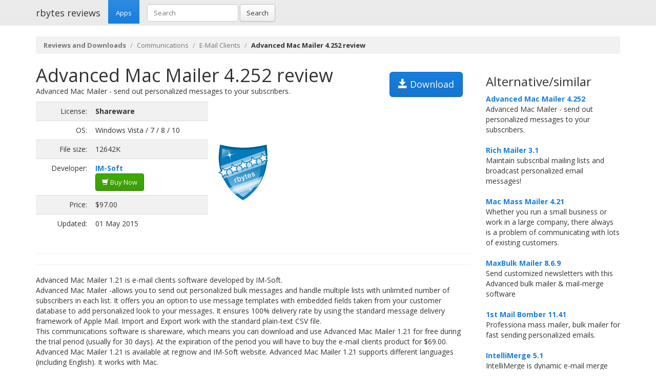

--- FILE ---
content_type: text/html; charset=UTF-8
request_url: https://rbytes.net/software/advanced-mac-mailer-review/
body_size: 4423
content:
<!DOCTYPE html>
<html>
<head>
<meta charset="utf-8">

<title>Advanced Mac Mailer 4.252 review and download</title> 

<meta name="viewport" content="width=device-width, initial-scale=1.0">

<meta name="description" content="Advanced Mac Mailer 4.252 review and download." />
<meta name="keywords" content="Advanced Mac Mailer 4.252 review, download," />
<meta name="robots" content="index, follow" />

<link rel="shortcut icon" href="https://static.rbytes.net/v5/favicon.ico" />
<link rel="alternate" type="application/rss+xml" title="Software Reviews at rbytes.net" href="/software/rssfb/" />

<link rel='stylesheet' href='https://fonts.googleapis.com/css?family=Open+Sans:400italic,700italic,400,700'>

<link rel="stylesheet" href="https://static.rbytes.net/assets/css/bootstrap.css">
<link rel="stylesheet" href="https://static.rbytes.net/assets/css/rbytes.css">

  <!--[if lt IE 9]>
    <script src="https://static.rbytes.net/assets/js/html5shiv.min.js"></script>
    <script src="https://static.rbytes.net/assets/js/respond.min.js"></script>
  <![endif]-->


</head>
<body>

  <header class="navbar navbar-default navbar-static-top" role="banner">
    <div class="container">
      <div class="navbar-header">
        <h1><a class="navbar-brand" href="http://rbytes.net/" title="rbytes reviews">rbytes reviews</a></h1>
      </div>

      <nav class="collapse navbar-collapse navbar-main-collapse" role="navigation">
        <ul class="nav navbar-nav">
          <li class="active"><a href="http://rbytes.net/">Apps</a></li>
        </ul>
        
        <form class="navbar-form navbar-left" role="search" id="searchform" method="post" action="/">
      <div class="form-group">
      <input type="hidden" name="llang" value="en" /> 
        <input id="search-input" name="q" value="" type="text" class="form-control" placeholder="Search">
      </div>
      <button type="submit" class="btn btn-default">Search</button>
    </form>
  
      </nav>
    </div>
  </header>

     <div class="container">
     
<ol class="breadcrumb">
  <li><a href="http://rbytes.net/"><b>Reviews and Downloads</b></a></li>
    <li><a href="/software/communications_c/">Communications</a></li>
  
  <li><a href="/software/communications_c/e-mail-clients_s/">E-Mail Clients</a></li>
  
    <li class="active"><b>Advanced Mac Mailer 4.252 review</b></li>
  

     
</ol>
    </div>
 

 <div class="container">
    <div class="row">
     
      <div class="col-md-9" role="main">
  
<!-- google_ad_section_start -->
<div class="hreview">
<h1 class="title" style="display:inline;"><span class="item">
      <span class="fn">Advanced Mac Mailer 4.252 review</span>
   </span></h1>

<a style="margin: 15px;" class="btn btn-lg btn-primary pull-right" href="#" onclick="window.open('https://shopper.mycommerce.com/checkout/cart/add/12672-2?affiliate_id=77586'); return false" title="https://shopper.mycommerce.com/checkout/cart/add/12672-2?affiliate_id=77586" rel="nofollow"><span class="glyphicon glyphicon-save"></span> Download</a>


<div style="display:none">by <span class="reviewer">rbytes.net</span> on <span class="dtreviewed"><span class="value-title" title="2015-05-01"></span></span></div>


<p>
<span class="summary">Advanced Mac Mailer - send out personalized messages to your subscribers.</span>
</p>

<table>
<tr>
<td width="336px;">
<table class="table table-striped" style="width: 336px;">

<tr>
<td class="text-right">License:</td>
<td><b>Shareware</b></td>
</tr>

<tr>
<td class="text-right">OS:</td>
<td>Windows Vista / 7 / 8 / 10</td>
</tr>

<tr>
<td class="text-right">File size:</td>
<td>12642K</td>
</tr>

<tr>
<td class="text-right">Developer:</td>
<td><b><a href="https://shopper.mycommerce.com/checkout/cart/add/12672-2?affiliate_id=77586">IM-Soft</a></b>

<br /><a class="btn btn-success" href="#" onclick="window.open('https://shopper.mycommerce.com/checkout/cart/add/12672-2?affiliate_id=77586'); return false" title="Purchase Advanced Mac Mailer" rel="nofollow"><span class="glyphicon glyphicon-shopping-cart"></span> Buy Now</a>
</td>
</tr>

<tr>
<td class="text-right">Price:</td>
<td>$97.00</td>
</tr>

<tr>
<td class="text-right">Updated:</td>
<td>01 May 2015</td>
</tr>
</table>

</td>

<td style="padding-left: 20px;">
<div class="award">
<img src="https://static.rbytes.net/awards/5.gif" border="0" title="5 stars award from rbytes.net" alt="5 stars award from rbytes.net" />
 <span class="rating" style="visibility:hidden">5</span> 
</div>
</td>




</tr>
</table>
<hr>

<hr>
<p>
<span class="description">Advanced Mac Mailer 1.21 is e-mail clients software developed by IM-Soft.<br />
Advanced Mac Mailer -allows you to send out personalized bulk messages and handle multiple lists with unlimited number of subscribers in each list. It offers you an option to use message templates with embedded fields taken from your customer database to add personalized look to your messages. It ensures 100% delivery rate by using the standard message delivery framework of Apple Mail. Import and Export work with the standard plain-text CSV file.<br />This communications software is shareware, which means you can download and use Advanced Mac Mailer 1.21 for free during the trial period (usually for 30 days). At the expiration of the period you will have to buy the e-mail clients product for $69.00. Advanced Mac Mailer 1.21 is available at regnow and IM-Soft website.
 Advanced Mac Mailer 1.21 supports different languages (including English). It works with Mac.<br />We have tested Advanced Mac Mailer 1.21 for spyware and adware modules. The software is absolutely safe to install. <br />We has completely tested e-mail clients software Advanced Mac Mailer 1.21 many times, written and published the interesting article and uploaded installation file (1762K) to our fast server. <br />
Downloading Advanced Mac Mailer 1.21 will take minute if you use fast ADSL connection.</span>
</p>


<div align="center" id="screenshot">
<p><a id="screen_zoom" href="https://static.rbytes.net/fullsize_screenshots/a/d/advanced-mac-mailer.jpg" data-toggle="modal" data-target="#screenshotModal">
<img title="Advanced Mac Mailer 4.252 screenshot" alt="Advanced Mac Mailer 4.252 screenshot" src="https://static.rbytes.net/full_screenshots/a/d/advanced-mac-mailer.jpg" style="border: 1px solid #DCDCDC; " /><br />
<span class="glyphicon glyphicon-zoom-in"></span> Zoom</a>
</p>
</div>

<div class="modal fade" id="screenshotModal" tabindex="-1" role="dialog" aria-labelledby="myModalLabel" aria-hidden="true">
  <div class="modal-dialog" style="width:900px">
    <div class="modal-content">
      <div class="modal-header">
        <button type="button" class="close" data-dismiss="modal" aria-hidden="true">&times;</button>
        <h4 class="modal-title" id="myModalLabel">Advanced Mac Mailer screenshot</h4>
      </div>
      <div class="modal-body">
       <p class="text-center"> <img  src="https://static.rbytes.net/fullsize_screenshots/a/d/advanced-mac-mailer.jpg" /> </p>
      </div>
    
    </div>
  </div>
</div>

</div>

<p class="items">
Advanced Mac Mailer 4.252 keywords <span class="glyphicon glyphicon-tags"></span>&nbsp;&nbsp;
<a href="/software/message-download/">message</a> <a href="/software/mailer-download/">mailer</a> <a href="/software/email-download/">email</a> <a href="/software/advanced-download/">advanced</a> <a href="/software/recipient-download/">recipient</a> <a href="/software/other-download/">other</a> <a href="/software/list-download/">list</a> <a href="/software/file-standard-download/">file standard</a> <a href="/software/personalized-download/">personalized</a> 
</p>
<!-- google_ad_section_end -->

    </div>
 
 
        <div class="col-md-3">


<h3 class="header">Alternative/similar</h3>


                     <dl>
                                                <dt><a href="/software/advanced-mac-mailer-review/" title="Advanced Mac Mailer 4.252 review">Advanced Mac Mailer 4.252</a></dt>
                        <dd>
                              Advanced Mac Mailer - send out personalized messages to your subscribers.

                        </dd>
                        <br />
                    
                            <dt><a href="/software/rich-mailer-review/" title="Rich Mailer 3.1 review">Rich Mailer 3.1</a></dt>
                        <dd>
                              Maintain subscribal mailing lists and broadcast personalized email messages!

                        </dd>
                        <br />
                    
                            <dt><a href="/software/mac-mass-mailer-review/" title="Mac Mass Mailer 4.21 review">Mac Mass Mailer 4.21</a></dt>
                        <dd>
                              Whether you run a small business or work in a large company, there always is a problem of communicating with lots of existing customers.

                        </dd>
                        <br />
                    
                            <dt><a href="/software/maxbulk-mailer-review/" title="MaxBulk Mailer 8.6.9 review">MaxBulk Mailer 8.6.9</a></dt>
                        <dd>
                              Send customized newsletters with this Advanced bulk mailer & mail-merge software

                        </dd>
                        <br />
                    
                            <dt><a href="/software/1st-mail-bomber-review/" title="1st Mail Bomber 11.41 review">1st Mail Bomber 11.41</a></dt>
                        <dd>
                              Professiona mass mailer, bulk mailer for fast sending personalized emails.

                        </dd>
                        <br />
                    
                            <dt><a href="/software/intellimerge-review/" title="IntelliMerge 5.1 review">IntelliMerge 5.1</a></dt>
                        <dd>
                              IntelliMerge is dynamic e-mail merge software designed to simplify keeping in touch with customers, family, and friends.

                        </dd>
                        <br />
                    
                            <dt><a href="/software/bulk-mailer-review/" title="Bulk Mailer 3.5 review">Bulk Mailer 3.5</a></dt>
                        <dd>
                              Bulk Mailer Software - the most powerful and simple way to create and send email

                        </dd>
                        <br />
                    
                    </dl>
                         
      
      
      </div>
      
      </div>
      </div> 

<footer class="footer">
<div class="container">  
 <br />
  <hr>
  <div class="row">
    <div class="col-lg-12">
      <div class="col-md-8">

      <p class="small-footer">
       &copy; 2004&ndash;<script>document.write(new Date().getFullYear())</script> rbytes.net: 
<a href="https://rbytes.net/">software reviews</a>, <a href="https://rbytes.net/soft/">kostenlose software</a>, <a href="https://rbytes.net/descargar/">programas</a>, <a href="https://rbytes.net/telecharger/">logiciels</a>
<br />
rbytes.network: <a href="https://rbytes.org/">kostenlose software</a>, <a href="https://rbytes.org/descargar/">programas</a>, <a href="https://rbytes.org/telecharger/">logiciels</a> 

      </p>                                             

        
      </div>
      <div class="col-md-4">
        <p class="muted pull-right small-footer items">
        <a href="/software/info/contact/">Contact</a> 
                                <a href="/software/info/privacy/">Privacy Policy</a> 
                                <a href="/software/authors/">Sitemap</a>
                                <a href="/software/info/submit/">Submit</a></p>
      </div>
    </div>
  </div>
</div>
</footer>

  <script src="https://static.rbytes.net/assets/js/jquery.min.js"></script>
  <script src="https://static.rbytes.net/assets/js/bootstrap.min.js"></script>

<!-- Yandex.Metrika counter -->
<script type="text/javascript" >
    (function (d, w, c) {
        (w[c] = w[c] || []).push(function() {
            try {
                w.yaCounter62706868 = new Ya.Metrika({
                    id:62706868,
                    clickmap:true,
                    trackLinks:true,
                    accurateTrackBounce:true
                });
            } catch(e) { }
        });

        var n = d.getElementsByTagName("script")[0],
            s = d.createElement("script"),
            f = function () { n.parentNode.insertBefore(s, n); };
        s.type = "text/javascript";
        s.async = true;
        s.src = "https://mc.yandex.ru/metrika/watch.js";

        if (w.opera == "[object Opera]") {
            d.addEventListener("DOMContentLoaded", f, false);
        } else { f(); }
    })(document, window, "yandex_metrika_callbacks");
</script>
<noscript><div><img src="https://mc.yandex.ru/watch/62706868" style="position:absolute; left:-9999px;" alt="" /></div></noscript>
<!-- /Yandex.Metrika counter -->

</body>
</html>

<!-- 0.178 // 0.75 // 17 Jan 09:21  -->